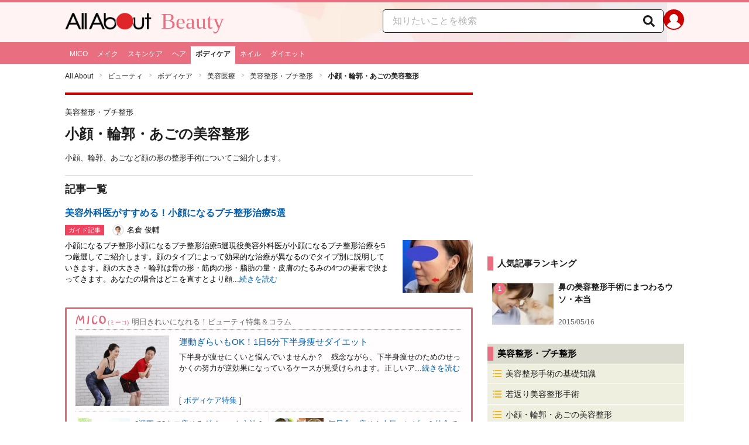

--- FILE ---
content_type: text/html; charset=utf-8
request_url: https://allabout.co.jp/gm/gl/28919/
body_size: 17697
content:
<!DOCTYPE html><html lang="ja"><head><meta charSet="utf-8" data-next-head=""/><meta name="viewport" content="width=1100" data-next-head=""/><meta name="keywords" content="小顔,整形,プチ整形,輪郭,あご,えら" data-next-head=""/><meta name="description" content="小顔、輪郭、あごなど顔の形の整形手術についてご紹介します。" data-next-head=""/><title data-next-head="">小顔・輪郭・あごの美容整形 [美容整形・プチ整形] All About</title><link rel="apple-touch-icon" href="//img.aacdn.jp/touch/aa/aa_home150_150.png" data-next-head=""/><meta property="fb:app_id" content="127779010635453" data-next-head=""/><meta property="fb:pages" content="146834615367396" data-next-head=""/><meta name="robots" content="noodp, index, follow" data-next-head=""/><link rel="canonical" href="https://allabout.co.jp/gm/gl/28919/" data-next-head=""/><script type="text/javascript" data-next-head="">
              aa = {};
              aa.v = {};
              aa.v.ch_eng = 'ch_bodycare';
              aa.v.ch_jp = 'ボディケア';
              aa.v.gs_id = '3404';
              aa.v.gs_jp = '美容整形・プチ整形';
              aa.v.ryoiki_eng = 'r_beauty';
              aa.v.ryoiki_jp = 'ビューティ';
              aa.v.list_id = '28919';
              aa.v.list_type = '1';
            </script><script type="text/javascript" data-next-head="">
              aa.v.device='pc';
              aa.v.adult_flg = '0';
              aa.v.page_category = 'guidesite';
              aa.v.page_type = 'list';
              aa.v.page_title = '小顔・輪郭・あごの美容整形';
              aa.v.service = 'allabout';
            </script><script id="gtm" data-nscript="beforeInteractive">
            window.dataLayer = window.dataLayer || [];
            window.dataLayer.push({ isRearchi: "true" });
            (function(w,d,s,l,i){w[l]=w[l]||[];w[l].push({'gtm.start':
            new Date().getTime(),event:'gtm.js'});var f=d.getElementsByTagName(s)[0],
            j=d.createElement(s),dl=l!='dataLayer'?'&l='+l:'';j.async=true;j.src=
            'https://www.googletagmanager.com/gtm.js?id='+i+dl;f.parentNode.insertBefore(j,f);
            })(window,document,'script','dataLayer','GTM-87VH');
          </script><noscript data-n-css=""></noscript><script defer="" noModule="" src="/_next/static/chunks/polyfills-42372ed130431b0a.js"></script><script src="/_next/static/chunks/webpack-18f05741a3d519cc.js" defer=""></script><script src="/_next/static/chunks/framework-8b0b0e08fcd3360d.js" defer=""></script><script src="/_next/static/chunks/main-ca3824d559d86b17.js" defer=""></script><script src="/_next/static/chunks/pages/_app-e05f867421b85eff.js" defer=""></script><script src="/_next/static/chunks/454e6ae6-cf266b9b861d28ec.js" defer=""></script><script src="/_next/static/chunks/0465ed09-f57fb4220e06eb77.js" defer=""></script><script src="/_next/static/chunks/b28a8588-92427bce0fbc5c48.js" defer=""></script><script src="/_next/static/chunks/a1488f65-e5254862fb055c34.js" defer=""></script><script src="/_next/static/chunks/10a22817-c1ee5f341dea983d.js" defer=""></script><script src="/_next/static/chunks/489b9f9a-6bd6f27897a65abd.js" defer=""></script><script src="/_next/static/chunks/2730-82337e8a1bd183de.js" defer=""></script><script src="/_next/static/chunks/5278-d2b0d11e9809cae1.js" defer=""></script><script src="/_next/static/chunks/1886-b8f4549143be163a.js" defer=""></script><script src="/_next/static/chunks/3366-cfd2262517269b6a.js" defer=""></script><script src="/_next/static/chunks/800-a872f7af112c3f71.js" defer=""></script><script src="/_next/static/chunks/292-85263569e9c9644c.js" defer=""></script><script src="/_next/static/chunks/7202-7409c0b4d4fd2f6b.js" defer=""></script><script src="/_next/static/chunks/4932-afbd97fb095a73cf.js" defer=""></script><script src="/_next/static/chunks/9815-81da0a243e353587.js" defer=""></script><script src="/_next/static/chunks/7889-ee24d07e3796a3bc.js" defer=""></script><script src="/_next/static/chunks/1660-d24982bbebe7bb36.js" defer=""></script><script src="/_next/static/chunks/1089-568f9398d4f1dabe.js" defer=""></script><script src="/_next/static/chunks/pages/gm/gl/%5Bid%5D-94b468ef72445a63.js" defer=""></script><script src="/_next/static/3K6Y65Yr5XLSL7nYyxB8M/_buildManifest.js" defer=""></script><script src="/_next/static/3K6Y65Yr5XLSL7nYyxB8M/_ssgManifest.js" defer=""></script>
                              <script>!function(e){var n="https://s.go-mpulse.net/boomerang/";if("False"=="True")e.BOOMR_config=e.BOOMR_config||{},e.BOOMR_config.PageParams=e.BOOMR_config.PageParams||{},e.BOOMR_config.PageParams.pci=!0,n="https://s2.go-mpulse.net/boomerang/";if(window.BOOMR_API_key="KLLCJ-3YXQ7-D8NBF-R2BAU-XP2MB",function(){function e(){if(!o){var e=document.createElement("script");e.id="boomr-scr-as",e.src=window.BOOMR.url,e.async=!0,i.parentNode.appendChild(e),o=!0}}function t(e){o=!0;var n,t,a,r,d=document,O=window;if(window.BOOMR.snippetMethod=e?"if":"i",t=function(e,n){var t=d.createElement("script");t.id=n||"boomr-if-as",t.src=window.BOOMR.url,BOOMR_lstart=(new Date).getTime(),e=e||d.body,e.appendChild(t)},!window.addEventListener&&window.attachEvent&&navigator.userAgent.match(/MSIE [67]\./))return window.BOOMR.snippetMethod="s",void t(i.parentNode,"boomr-async");a=document.createElement("IFRAME"),a.src="about:blank",a.title="",a.role="presentation",a.loading="eager",r=(a.frameElement||a).style,r.width=0,r.height=0,r.border=0,r.display="none",i.parentNode.appendChild(a);try{O=a.contentWindow,d=O.document.open()}catch(_){n=document.domain,a.src="javascript:var d=document.open();d.domain='"+n+"';void(0);",O=a.contentWindow,d=O.document.open()}if(n)d._boomrl=function(){this.domain=n,t()},d.write("<bo"+"dy onload='document._boomrl();'>");else if(O._boomrl=function(){t()},O.addEventListener)O.addEventListener("load",O._boomrl,!1);else if(O.attachEvent)O.attachEvent("onload",O._boomrl);d.close()}function a(e){window.BOOMR_onload=e&&e.timeStamp||(new Date).getTime()}if(!window.BOOMR||!window.BOOMR.version&&!window.BOOMR.snippetExecuted){window.BOOMR=window.BOOMR||{},window.BOOMR.snippetStart=(new Date).getTime(),window.BOOMR.snippetExecuted=!0,window.BOOMR.snippetVersion=12,window.BOOMR.url=n+"KLLCJ-3YXQ7-D8NBF-R2BAU-XP2MB";var i=document.currentScript||document.getElementsByTagName("script")[0],o=!1,r=document.createElement("link");if(r.relList&&"function"==typeof r.relList.supports&&r.relList.supports("preload")&&"as"in r)window.BOOMR.snippetMethod="p",r.href=window.BOOMR.url,r.rel="preload",r.as="script",r.addEventListener("load",e),r.addEventListener("error",function(){t(!0)}),setTimeout(function(){if(!o)t(!0)},3e3),BOOMR_lstart=(new Date).getTime(),i.parentNode.appendChild(r);else t(!1);if(window.addEventListener)window.addEventListener("load",a,!1);else if(window.attachEvent)window.attachEvent("onload",a)}}(),"".length>0)if(e&&"performance"in e&&e.performance&&"function"==typeof e.performance.setResourceTimingBufferSize)e.performance.setResourceTimingBufferSize();!function(){if(BOOMR=e.BOOMR||{},BOOMR.plugins=BOOMR.plugins||{},!BOOMR.plugins.AK){var n=""=="true"?1:0,t="",a="bu5eokqcc2qry2lpsdfa-f-3eafc1ea9-clientnsv4-s.akamaihd.net",i="false"=="true"?2:1,o={"ak.v":"39","ak.cp":"914209","ak.ai":parseInt("585512",10),"ak.ol":"0","ak.cr":8,"ak.ipv":4,"ak.proto":"h2","ak.rid":"1783cf06","ak.r":51208,"ak.a2":n,"ak.m":"b","ak.n":"essl","ak.bpcip":"13.58.71.0","ak.cport":57190,"ak.gh":"23.209.83.14","ak.quicv":"","ak.tlsv":"tls1.3","ak.0rtt":"","ak.0rtt.ed":"","ak.csrc":"-","ak.acc":"","ak.t":"1768919242","ak.ak":"hOBiQwZUYzCg5VSAfCLimQ==fBZisEYP3OKln2N4UPdmXVp46WSN1XMNTOTTwzbW7Gw9eJqJP9VZeh+o4E/Q6erxJ5/0DcrIn/gj+LXIkLvSKtN159CCGmRP0/3ehn0T0/a1F5ZCnxk09bbMZyUgky0YdtJg1cOXII6VGfLoCXCIIIsOArHNDyPHzlOzd4XtP9Gsu47szUiZLd9n8mzkVTQnpjkxI2K3cDxmgLv5w0/[base64]","ak.pv":"87","ak.dpoabenc":"","ak.tf":i};if(""!==t)o["ak.ruds"]=t;var r={i:!1,av:function(n){var t="http.initiator";if(n&&(!n[t]||"spa_hard"===n[t]))o["ak.feo"]=void 0!==e.aFeoApplied?1:0,BOOMR.addVar(o)},rv:function(){var e=["ak.bpcip","ak.cport","ak.cr","ak.csrc","ak.gh","ak.ipv","ak.m","ak.n","ak.ol","ak.proto","ak.quicv","ak.tlsv","ak.0rtt","ak.0rtt.ed","ak.r","ak.acc","ak.t","ak.tf"];BOOMR.removeVar(e)}};BOOMR.plugins.AK={akVars:o,akDNSPreFetchDomain:a,init:function(){if(!r.i){var e=BOOMR.subscribe;e("before_beacon",r.av,null,null),e("onbeacon",r.rv,null,null),r.i=!0}return this},is_complete:function(){return!0}}}}()}(window);</script></head><body><noscript><iframe title="gtm" src="https://www.googletagmanager.com/ns.html?id=GTM-87VH" height="0" width="0" style="display:none;visibility:hidden"></iframe></noscript><div id="__next"><style data-emotion="css-global sbijfl">*,::before,::after{box-sizing:border-box;border-style:solid;border-width:0;}html{line-height:1.15;-webkit-text-size-adjust:100%;}body{margin:0;font-family:"メイリオ",Meiryo,YuGothic,"游ゴシック","Hiragino Kaku Gothic Pro",Osaka,"ＭＳ Ｐゴシック","MS PGothic",sans-serif;}main{display:block;}p,table,blockquote,address,pre,iframe,form,figure,dl{margin:0;}h1,h2,h3,h4,h5,h6{font-size:inherit;font-weight:inherit;margin:0;}ul,ol{margin:0;padding:0;list-style:none;}dt{font-weight:bold;}dd{margin-left:0;}hr{box-sizing:content-box;height:0;overflow:visible;border-top-width:1px;margin:0;clear:both;color:inherit;}pre{font-family:monospace,monospace;font-size:inherit;}address{font-style:inherit;}a{background-color:transparent;-webkit-text-decoration:none;text-decoration:none;color:inherit;}abbr[title]{-webkit-text-decoration:underline dotted;text-decoration:underline dotted;}b,strong{font-weight:bolder;}code,kbd,samp{font-family:monospace,monospace;font-size:inherit;}small{font-size:80%;}sub,sup{font-size:75%;line-height:0;position:relative;vertical-align:baseline;}sub{bottom:-0.25em;}sup{top:-0.5em;}svg,img,embed,object,iframe{vertical-align:bottom;}button,input,optgroup,select,textarea{-webkit-appearance:none;-webkit-appearance:none;-moz-appearance:none;-ms-appearance:none;appearance:none;vertical-align:middle;color:inherit;font:inherit;background:transparent;padding:0;margin:0;border-radius:0;text-align:inherit;text-transform:inherit;}[type="checkbox"]{-webkit-appearance:checkbox;-webkit-appearance:checkbox;-moz-appearance:checkbox;-ms-appearance:checkbox;appearance:checkbox;}[type="radio"]{-webkit-appearance:radio;-webkit-appearance:radio;-moz-appearance:radio;-ms-appearance:radio;appearance:radio;}button,[type="button"],[type="reset"],[type="submit"]{cursor:pointer;}button:disabled,[type="button"]:disabled,[type="reset"]:disabled,[type="submit"]:disabled{cursor:default;}:-moz-focusring{outline:auto;}select:disabled{opacity:inherit;}option{padding:0;}fieldset{margin:0;padding:0;min-width:0;}legend{padding:0;}progress{vertical-align:baseline;}textarea{overflow:auto;}[type="number"]::-webkit-inner-spin-button,[type="number"]::-webkit-outer-spin-button{height:auto;}[type="search"]{outline-offset:-2px;}[type="search"]::-webkit-search-decoration{-webkit-appearance:none;}::-webkit-file-upload-button{-webkit-appearance:button;font:inherit;}label[for]{cursor:pointer;}details{display:block;}summary{display:-webkit-box;display:-webkit-list-item;display:-ms-list-itembox;display:list-item;}[contenteditable]:focus{outline:auto;}table{border-color:inherit;border-collapse:collapse;}caption{text-align:left;}td,th{vertical-align:top;padding:0;}th{text-align:left;font-weight:bold;}html{font-size:16px;}body{font-family:"メイリオ",Meiryo,YuGothic,"游ゴシック","Hiragino Kaku Gothic Pro",Osaka,"ＭＳ Ｐゴシック","MS PGothic",sans-serif;line-height:1.5;background:#fff;color:#1e1e1e;word-wrap:break-word;min-width:1058px;}a{color:#005ead;-webkit-text-decoration:none;text-decoration:none;}a:hover{-webkit-text-decoration:underline;text-decoration:underline;}img{max-width:100%;vertical-align:bottom;-ms-interpolation-mode:bicubic;}a:hover img.trans,a.trans:hover{cursor:pointer;opacity:0.7;-webkit-filter:alpha(opacity=70);filter:alpha(opacity=70);}</style><style data-emotion="css u50aa3">.css-u50aa3{min-width:1058px;}</style><div class="css-u50aa3"><style data-emotion="css pm5rgl">.css-pm5rgl{border-top:4px solid #e96e80;background:#fff3f3 url(https://img.aacdn.jp/allabout/rt/r_beauty/hd-inner-bg.png) center top no-repeat;}</style><header role="banner" data-tracking-zone="modules-common-header" class="css-pm5rgl"><style data-emotion="css 1lz4wh1">.css-1lz4wh1{display:-webkit-box;display:-webkit-flex;display:-ms-flexbox;display:flex;-webkit-box-pack:justify;-webkit-justify-content:space-between;justify-content:space-between;padding:12px 0;width:1058px;margin:0 auto;}</style><div class="css-1lz4wh1"><style data-emotion="css bdl97">.css-bdl97{padding-top:6px;display:-webkit-box;display:-webkit-flex;display:-ms-flexbox;display:flex;}</style><div data-tracking-zone="modules-common-header-parts-logo" class="css-bdl97"><a aria-label="All About オールアバウト" href="/"><style data-emotion="css 3qtz1w">.css-3qtz1w{max-width:100%;vertical-align:bottom;}</style><div class="css-3qtz1w"><img alt="All About オールアバウト" loading="lazy" width="148" height="29" decoding="async" data-nimg="1" style="color:transparent" src="https://img.aacdn.jp/allabout/common/aa-logo.png"/></div></a><style data-emotion="css 1aflo47">.css-1aflo47{display:-webkit-box;display:-webkit-flex;display:-ms-flexbox;display:flex;-webkit-align-items:center;-webkit-box-align:center;-ms-flex-align:center;align-items:center;margin-left:16px;line-height:1;position:relative;top:-5px;font-family:Georgia,"Times New Roman",serif;font-size:38px;font-weight:normal;color:#e96e80;}.css-1aflo47:hover{-webkit-text-decoration:none;text-decoration:none;}</style><a class="css-1aflo47" href="/r_beauty/">Beauty</a></div><style data-emotion="css kl5uk3">.css-kl5uk3{display:-webkit-box;display:-webkit-flex;display:-ms-flexbox;display:flex;gap:20px;}</style><div class="css-kl5uk3"><div data-tracking-zone="parts-common-searchForm" class="css-kl5uk3"><style data-emotion="css 79elbk">.css-79elbk{position:relative;}</style><form class="css-79elbk"><style data-emotion="css edtxkx">.css-edtxkx{display:block;border-radius:5px;box-sizing:border-box;border:1px solid #1e1e1e;width:480px;height:40px;padding:0 50px 0 16px;line-height:40px;background:#fff;}.css-edtxkx::-webkit-input-placeholder{color:#b4b4b4;}.css-edtxkx::-moz-placeholder{color:#b4b4b4;}.css-edtxkx:-ms-input-placeholder{color:#b4b4b4;}.css-edtxkx::placeholder{color:#b4b4b4;}</style><input type="text" placeholder="知りたいことを検索" class="css-edtxkx" value=""/><style data-emotion="css 1oo56x6">.css-1oo56x6{display:block;position:absolute;top:0;right:15px;width:20px;height:40px;font-size:20px;line-height:20px;}.css-1oo56x6:hover{opacity:0.8;}</style><button aria-label="知りたいことを検索" type="submit" class="css-1oo56x6"><svg stroke="currentColor" fill="currentColor" stroke-width="0" viewBox="0 0 512 512" height="1em" width="1em" xmlns="http://www.w3.org/2000/svg"><path d="M505 442.7L405.3 343c-4.5-4.5-10.6-7-17-7H372c27.6-35.3 44-79.7 44-128C416 93.1 322.9 0 208 0S0 93.1 0 208s93.1 208 208 208c48.3 0 92.7-16.4 128-44v16.3c0 6.4 2.5 12.5 7 17l99.7 99.7c9.4 9.4 24.6 9.4 33.9 0l28.3-28.3c9.4-9.4 9.4-24.6.1-34zM208 336c-70.7 0-128-57.2-128-128 0-70.7 57.2-128 128-128 70.7 0 128 57.2 128 128 0 70.7-57.2 128-128 128z"></path></svg></button></form></div><a href="https://allabout.co.jp/membership/login?utm_source=allabout&amp;utm_medium=referral&amp;utm_campaign=id_login" aria-label="All About ID" data-tracking-zone="parts-common-userIcon"><style data-emotion="css 8zt265">.css-8zt265{display:inline-block;border-radius:50%;width:35px;height:35px;background:#cc0000;background-image:url(https://img.aacdn.jp/allabout/common/user_icon.svg);background-repeat:no-repeat;position:relative;-webkit-background-position:left 3px bottom -8px;background-position:left 3px bottom -8px;-webkit-background-size:25px auto;background-size:25px auto;border:#cc0000 solid 2px;box-sizing:border-box;}</style><span class="css-8zt265"></span></a></div></div></header><style data-emotion="css ze49in">.css-ze49in{background:#e96e80;}</style><nav role="navigation" data-tracking-zone="modules-common-navigation-channel" class="css-ze49in"><style data-emotion="css yqa7mu">.css-yqa7mu{width:1058px;display:-webkit-box;display:-webkit-flex;display:-ms-flexbox;display:flex;-webkit-box-flex-wrap:wrap;-webkit-flex-wrap:wrap;-ms-flex-wrap:wrap;flex-wrap:wrap;padding-top:7px;margin:0 auto;letter-spacing:-0.4em;}</style><ul class="css-yqa7mu"><style data-emotion="css 5fz372">.css-5fz372{letter-spacing:normal;vertical-align:top;}</style><li class="css-5fz372"><style data-emotion="css 14td9p7">.css-14td9p7{display:block;white-space:nowrap;line-height:1;font-size:12px;height:30px;padding:7px 8px 0;color:#fff;}.css-14td9p7:hover{cursor:pointer;-webkit-text-decoration:none;text-decoration:none;font-weight:bold;color:#1e1e1e;background:#fff;}</style><a class="css-14td9p7" href="/ch_mico/">MICO</a></li><li class="css-5fz372"><a class="css-14td9p7" href="/ch_makeup/">メイク</a></li><li class="css-5fz372"><a class="css-14td9p7" href="/ch_skincare/">スキンケア</a></li><li class="css-5fz372"><a class="css-14td9p7" href="/ch_hair/">ヘア</a></li><li class="css-5fz372"><style data-emotion="css zxesj6">.css-zxesj6{display:block;white-space:nowrap;line-height:1;font-size:12px;height:30px;padding:7px 8px 0;font-weight:bold;color:#1e1e1e;background:#fff;}.css-zxesj6:hover{cursor:pointer;-webkit-text-decoration:none;text-decoration:none;}</style><a class="css-zxesj6" href="/ch_bodycare/">ボディケア</a></li><li class="css-5fz372"><a class="css-14td9p7" href="/ch_nail/">ネイル</a></li><li class="css-5fz372"><a class="css-14td9p7" href="/beautydiet/">ダイエット</a></li></ul></nav><style data-emotion="css u70vtz">.css-u70vtz{margin:0 auto;width:1058px;}</style><nav data-tracking-zone="parts-common-breadcrumbList" class="css-u70vtz"><style data-emotion="css 1b9xjm1">.css-1b9xjm1{font-size:12px;margin-bottom:12px;padding-top:12px;}</style><ol class="css-1b9xjm1"><style data-emotion="css 1wa08kx">.css-1wa08kx{position:relative;display:inline-block;padding-right:17px;margin-right:8px;}.css-1wa08kx:after{position:absolute;display:inline-block;content:">";color:#999;top:-1px;right:0;-webkit-transform:scaleX(0.6);-moz-transform:scaleX(0.6);-ms-transform:scaleX(0.6);transform:scaleX(0.6);}.css-1wa08kx:last-child{font-weight:bold;padding-right:0px;margin-right:0px;}.css-1wa08kx:last-child:after{content:"";}</style><li class="css-1wa08kx"><style data-emotion="css 179v843">.css-179v843{color:#1e1e1e;}</style><a class="css-179v843" href="/">All About</a></li><li class="css-1wa08kx"><a class="css-179v843" href="/r_beauty/">ビューティ</a></li><li class="css-1wa08kx"><a class="css-179v843" href="/ch_bodycare/">ボディケア</a></li><li class="css-1wa08kx"><a class="css-179v843" href="/gm/gt/1779/">美容医療</a></li><li class="css-1wa08kx"><a class="css-179v843" href="/gm/gt/3404/">美容整形・プチ整形</a></li><li class="css-1wa08kx">小顔・輪郭・あごの美容整形</li></ol></nav><style data-emotion="css 31h5fp">.css-31h5fp{width:1058px;display:-webkit-box;display:-webkit-flex;display:-ms-flexbox;display:flex;padding-top:7px;padding-bottom:12px;margin:0 auto;-webkit-box-pack:justify;-webkit-justify-content:space-between;justify-content:space-between;}</style><div class="css-31h5fp"><style data-emotion="css ko6ha3">.css-ko6ha3{width:697px;}</style><main class="css-ko6ha3"><style data-emotion="css nzfbnz">.css-nzfbnz{border-top:4px solid #cc0000;}</style><div class="css-nzfbnz"><style data-emotion="css scavcu">.css-scavcu{margin:10px 0 20px;}</style><div class="css-scavcu"><style data-emotion="css sq4ju6">.css-sq4ju6{padding:10px 0;}</style><div class="css-sq4ju6"><style data-emotion="css 128nlh6">.css-128nlh6{font-size:13px;}</style><p data-tracking-zone="parts-common-contentsSubTitle" class="css-128nlh6">美容整形・プチ整形</p></div><style data-emotion="css 1ytrtng">.css-1ytrtng{font-size:24px;font-weight:bold;}</style><h1 data-tracking-zone="parts-common-contentsTitle" class="css-1ytrtng">小顔・輪郭・あごの美容整形</h1><style data-emotion="css 1vdq46e">.css-1vdq46e{margin-top:13px;}</style><div class="css-1vdq46e"><p data-tracking-zone="modules-guidesite-contentsTitleLead-contentList" class="css-128nlh6">小顔、輪郭、あごなど顔の形の整形手術についてご紹介します。</p></div></div><style data-emotion="css 1a7287">.css-1a7287{border-top:1px solid #dbdbcf;margin-bottom:20px;}</style><section data-tracking-zone="modules-guidesite-mainContents-guideContentList" class="css-1a7287"><style data-emotion="css 14gai7x">.css-14gai7x{margin-bottom:5px;padding:10px 0;}</style><div class="css-14gai7x"><style data-emotion="css 1hmppls">.css-1hmppls{font-size:18px;font-weight:bold;}</style><h2 class="css-1hmppls">記事一覧</h2></div><ul><style data-emotion="css d2znx6">.css-d2znx6{margin-bottom:25px;}</style><li data-tracking-zone="modules-guidesite-mainContents-guideContentList-parts-listItemOfContent" class="css-d2znx6"><style data-emotion="css igogqy">.css-igogqy{text-align:left;display:block;}.css-igogqy:hover{opacity:0.7;-webkit-text-decoration:none;text-decoration:none;}.css-igogqy:hover .title,.css-igogqy:hover .readMore{-webkit-text-decoration:underline;text-decoration:underline;}</style><a class="css-igogqy" href="/gm/gc/439682/"><style data-emotion="css f2wuu9">.css-f2wuu9{display:grid;grid-template-columns:1fr 160px;margin-bottom:5px;font-weight:bold;}</style><div class="css-f2wuu9"><style data-emotion="css in3yi3">.css-in3yi3{font-weight:bold;}</style><p class="title css-in3yi3" data-tracking-zone="parts-common-listItemTitle">美容外科医がすすめる！小顔になるプチ整形治療5選</p></div><style data-emotion="css rqrb7m">.css-rqrb7m{-webkit-align-items:center;-webkit-box-align:center;-ms-flex-align:center;align-items:center;display:-webkit-box;display:-webkit-flex;display:-ms-flexbox;display:flex;margin:3px 0 5px;}</style><div class="css-rqrb7m"><style data-emotion="css znkeyg">.css-znkeyg{display:inline-block;height:18px;font-size:11px;color:white;padding:1px 6px;background-color:#ee4460;}</style><div data-tracking-zone="parts-common-contentLabel" class="css-znkeyg">ガイド記事</div><style data-emotion="css 1qhmto6">.css-1qhmto6{margin-left:12px;}</style><div class="css-1qhmto6"><span data-tracking-zone="modules-guidesite-mainContents-guideContentList-parts-listItemGuide"><style data-emotion="css 1rej7vx">.css-1rej7vx{border:2px solid #e8e8e8;border-radius:50%;margin:2px;}</style><img alt="名倉 俊輔" loading="lazy" width="20" height="20" decoding="async" data-nimg="1" class="css-1rej7vx" style="color:transparent" src="https://imgcp.aacdn.jp/img-a/30/30/img-org/201107/all/guide/1527/guide-1527-30-30.gif"/><style data-emotion="css r0ocub">.css-r0ocub{color:black;font-size:13px;padding-left:3px;vertical-align:1px;}</style><span class="css-r0ocub">名倉 俊輔</span></span></div></div><style data-emotion="css lg4hzr">.css-lg4hzr{display:grid;grid-template-columns:1fr 120px;}</style><div class="css-lg4hzr"><style data-emotion="css 8h56gk">.css-8h56gk{color:black;font-size:13px;margin-right:20px;}</style><p class="css-8h56gk">小顔になるプチ整形小顔になるプチ整形治療5選現役美容外科医が小顔になるプチ整形治療を5つ厳選してご紹介します。顔のタイプによって効果的な治療が異なるのでタイプ別に説明していきます。顔の大きさ・輪郭は骨の形・筋肉の形・脂肪の量・皮膚のたるみの4つの要素で決まってきます。あなたの場合はどこを直すとより顔...<style data-emotion="css 1ezx8v">.css-1ezx8v{font-size:13px;color:#005ead;}</style><span class="readMore css-1ezx8v">続きを読む</span></p><img alt="美容外科医がすすめる！小顔になるプチ整形治療5選" loading="lazy" width="120" height="90" decoding="async" data-nimg="1" style="color:transparent" src="https://imgcp.aacdn.jp/img-a/120/auto/aa/gm/article/4/3/9/6/8/2/topimg.jpg"/></div></a></li></ul></section></div><style data-emotion="css 174iyyy">.css-174iyyy{border:3px solid #dc6b7c;border-radius:2px;padding:10px 15px;background:#fffdfd;margin-bottom:20px;}</style><section data-tracking-zone="modules-common-micoColumnLead" class="css-174iyyy"><style data-emotion="css ef8279">.css-ef8279{display:-webkit-box;display:-webkit-flex;display:-ms-flexbox;display:flex;-webkit-align-items:baseline;-webkit-box-align:baseline;-ms-flex-align:baseline;align-items:baseline;border-bottom:1px dotted #dc6b7c;padding-bottom:3px;font-size:13px;color:#666;}</style><h2 data-tracking-zone="modules-common-micoColumnLead-parts-heading" class="css-ef8279"><style data-emotion="css wnmvj2">.css-wnmvj2{width:52px;height:16px;background:url(https://img.aacdn.jp/allabout/rt/r_beauty/beauty-sprite.png) no-repeat;-webkit-background-position:0 -90px;background-position:0 -90px;}</style><span class="css-wnmvj2"></span><style data-emotion="css q6q9s">.css-q6q9s{margin:3px 5px 0 3px;margin-right:5px;font-size:10px;color:#dc6b7c;}</style><span class="css-q6q9s">(ミーコ)</span><span>明日きれいになれる！ビューティ特集＆コラム</span></h2><ul><style data-emotion="css 144zzjh">.css-144zzjh{position:relative;border-bottom:1px dotted #dc6b7c;padding:10px 0;}</style><li data-tracking-zone="modules-common-micoColumnLead-parts-closeUpItem" class="css-144zzjh"><style data-emotion="css 1ksaldy">.css-1ksaldy{display:-webkit-box;display:-webkit-flex;display:-ms-flexbox;display:flex;-webkit-text-decoration:none;text-decoration:none;color:#1e1e1e;}.css-1ksaldy:after{content:"";display:block;clear:both;}.css-1ksaldy:hover{opacity:0.7;-webkit-text-decoration:none;text-decoration:none;}.css-1ksaldy:hover .blue-link{-webkit-text-decoration:underline!important;text-decoration:underline!important;}</style><a class="css-1ksaldy" href="/gm/gc/475916/"><style data-emotion="css hae9g2">.css-hae9g2{margin-right:2.5%;}</style><img alt="" loading="lazy" width="160" height="120" decoding="async" data-nimg="1" class="css-hae9g2" style="color:transparent" src="https://imgcp.aacdn.jp/img-a/auto/auto/aa/gm/article/4/7/5/9/1/6/1532346350/topimg_middle.jpeg"/><div><style data-emotion="css 5lpr5j">.css-5lpr5j{margin-bottom:5px;color:#005ead!important;font-size:15px;}</style><p class="blue-link css-5lpr5j">運動ぎらいもOK！1日5分下半身痩せダイエット</p><p class="css-128nlh6">下半身が痩せにくいと悩んでいませんか？　残念ながら、下半身痩せのためのせっかくの努力が逆効果になっているケースが見受けられます。正しいア...<style data-emotion="css 1p7igsr">.css-1p7igsr{color:#005ead!important;}</style><span class="blue-link css-1p7igsr">続きを読む</span></p></div></a><style data-emotion="css pe7usf">.css-pe7usf{position:absolute;bottom:10px;left:177px;font-size:13px;}</style><p class="css-pe7usf">[ <a href="/gm/gt/3409/">ボディケア特集</a> ]</p></li><style data-emotion="css 1g8vqgw">.css-1g8vqgw{position:relative;display:inline-block;box-sizing:border-box;border-bottom:1px dotted #f3d8cf;width:50%;padding:10px 5px;border-right:1px dotted #f3d8cf;}</style><li data-tracking-zone="modules-common-micoColumnLead-parts-item" class="css-1g8vqgw"><style data-emotion="css v87tuw">.css-v87tuw{display:-webkit-box;display:-webkit-flex;display:-ms-flexbox;display:flex;color:#1e1e1e;}.css-v87tuw:after{content:"";display:block;clear:both;}.css-v87tuw:hover{opacity:0.7;}</style><a class="css-v87tuw" href="/gm/gc/443453/"><img alt="" loading="lazy" width="88" height="66" decoding="async" data-nimg="1" class="css-hae9g2" style="color:transparent" src="https://imgcp.aacdn.jp/img-a/auto/auto/aa/gm/article/4/4/3/4/5/3/topimg.jpg"/><div><style data-emotion="css rp73ar">.css-rp73ar{margin-bottom:5px;color:#005ead!important;font-size:13px;}</style><p class="css-rp73ar">2週間で3キロ痩せるダイエット方法＆集中プラン</p></div></a><style data-emotion="css 1dlekwz">.css-1dlekwz{position:absolute;bottom:10px;left:100px;font-size:13px;}</style><p class="css-1dlekwz">[ <a href="/gm/gt/3409/">ボディケア特集</a> ]</p></li><style data-emotion="css gacfvn">.css-gacfvn{position:relative;display:inline-block;box-sizing:border-box;border-bottom:1px dotted #f3d8cf;width:50%;padding:10px 5px;}</style><li data-tracking-zone="modules-common-micoColumnLead-parts-item" class="css-gacfvn"><a class="css-v87tuw" href="/gm/gc/473979/"><img alt="" loading="lazy" width="88" height="66" decoding="async" data-nimg="1" class="css-hae9g2" style="color:transparent" src="https://imgcp.aacdn.jp/img-a/auto/auto/aa/gm/article/4/7/3/9/7/9/201803191934/topimg.jpg"/><div><p class="css-rp73ar">毎日食べ痩せ！人気コンビニ＆外食で簡単ダイエット</p></div></a><p class="css-1dlekwz">[ <a href="/gm/gt/3409/">ボディケア特集</a> ]</p></li><li data-tracking-zone="modules-common-micoColumnLead-parts-item" class="css-1g8vqgw"><a class="css-v87tuw" href="/gm/gc/462523/"><img alt="" loading="lazy" width="88" height="66" decoding="async" data-nimg="1" class="css-hae9g2" style="color:transparent" src="https://imgcp.aacdn.jp/img-a/auto/auto/aa/gm/article/4/6/2/5/2/3/1737607024/topimg.jpeg"/><div><p class="css-rp73ar">花粉症で鼻をかみすぎた時のメイク直しはどうする？</p></div></a><p class="css-1dlekwz">[ <a href="/gm/gt/3420/">山本浩未のきれいのソース</a> ]</p></li><li data-tracking-zone="modules-common-micoColumnLead-parts-item" class="css-gacfvn"><a class="css-v87tuw" href="/gm/gc/394887/"><img alt="" loading="lazy" width="88" height="66" decoding="async" data-nimg="1" class="css-hae9g2" style="color:transparent" src="https://imgcp.aacdn.jp/img-a/auto/auto/aa/gm/article/3/9/4/8/8/7/1695264502/topimg.jpeg"/><div><p class="css-rp73ar">日焼け後は、適切なケアで美白を取り戻す！ピーリングなどはNG!?</p></div></a><p class="css-1dlekwz">[ <a href="/gm/gt/3422/">ビューティティップス</a> ]</p></li></ul></section></main><style data-emotion="css fsi5rt">.css-fsi5rt{width:336px;display:-webkit-box;display:-webkit-flex;display:-ms-flexbox;display:flex;}</style><div class="css-fsi5rt"><style data-emotion="css a9o0zt">.css-a9o0zt{width:100%;position:static;bottom:none;-webkit-align-self:flex-start;-ms-flex-item-align:flex-start;align-self:flex-start;}</style><div data-tracking-zone="modules-common-sideBar" class="css-a9o0zt"><aside><style data-emotion="css 1xn3edc">.css-1xn3edc{margin-bottom:30px;}</style><div class="css-1xn3edc"><style data-emotion="css 1siruem">.css-1siruem{min-height:250px;text-align:center;}.css-1siruem iframe{max-width:100%;}</style><div id="sys-ac266" data-tracking-zone="parts-common-adFirstRectangle" class="css-1siruem"></div></div><style data-emotion="css 1en0t3h">.css-1en0t3h{margin:0 0 20px;}</style><div class="css-1en0t3h"><section data-tracking-zone="modules-common-dailyGuidesiteContentRankingWithThumbnail"><style data-emotion="css u5smcm">.css-u5smcm{padding:1px 3px 1px 7px;margin-bottom:10px;font-size:15px;font-weight:bold;border-left:10px solid #e96e80;}</style><h2 class="css-u5smcm">人気記事ランキング</h2><ul><li><style data-emotion="css hao28m">.css-hao28m{display:-webkit-box;display:-webkit-flex;display:-ms-flexbox;display:flex;padding:8px;}.css-hao28m:hover{-webkit-text-decoration:underline #000;text-decoration:underline #000;opacity:0.7;}</style><a class="css-hao28m" href="/gm/gc/453317/"><style data-emotion="css gmuwbf">.css-gmuwbf{display:-webkit-box;display:-webkit-flex;display:-ms-flexbox;display:flex;-webkit-align-items:center;-webkit-box-align:center;-ms-flex-align:center;align-items:center;-webkit-box-pack:center;-ms-flex-pack:center;-webkit-justify-content:center;justify-content:center;}</style><div class="css-gmuwbf"><style data-emotion="css lk4eog">.css-lk4eog{width:105px;height:79px;position:relative;}</style><div class="css-lk4eog"><style data-emotion="css 5b7qos">.css-5b7qos{z-index:1;position:absolute;top:3px;left:3px;border-radius:50%;width:20px;text-align:center;font-size:0.67rem;font-weight:bold;line-height:20px;color:#fff;background:#e96e80;}</style><div class="css-5b7qos">1</div><img alt="鼻の美容整形手術にまつわるウソ・本当" loading="lazy" width="105" height="79" decoding="async" data-nimg="1" style="color:transparent" src="https://imgcp.aacdn.jp/img-a/auto/auto/aa/gm/article/4/5/3/3/1/7/topimg.jpg"/></div></div><style data-emotion="css bozudn">.css-bozudn{padding-left:8px;display:-webkit-box;display:-webkit-flex;display:-ms-flexbox;display:flex;-webkit-box-flex-flow:column;-webkit-flex-flow:column;-ms-flex-flow:column;flex-flow:column;-webkit-box-pack:justify;-webkit-justify-content:space-between;justify-content:space-between;}</style><div class="css-bozudn"><style data-emotion="css lw73l5">.css-lw73l5{font-weight:bold;color:#1e1e1e;font-size:14px;}</style><div class="css-lw73l5">鼻の美容整形手術にまつわるウソ・本当</div><style data-emotion="css su8bty">.css-su8bty{color:#666;font-size:12px;margin-top:8px;}</style><div class="css-su8bty">2015/05/16</div></div></a></li></ul></section></div><div class="css-1en0t3h"><div data-tracking-zone="modules-guidesite-relatedContentLists-common"><style data-emotion="css dvtzho">.css-dvtzho{width:100%;border-bottom:#fff;padding:5px 0;background:#dbdbcf;}</style><div data-tracking-zone="parts-common-menuListTitle" class="css-dvtzho"><style data-emotion="css 1cdott4">.css-1cdott4{display:block;border-left:10px solid #e96e80;padding:1px 3px 1px 7px;font-size:15px;font-weight:bold;}</style><h2 class="css-1cdott4"><style data-emotion="css 7b7t20">.css-7b7t20{color:#000;}</style><a class="css-7b7t20" href="/gm/gt/3404/">美容整形・プチ整形</a></h2></div><style data-emotion="css uq0kct">.css-uq0kct{background:#efefe0;}</style><ul class="css-uq0kct"><style data-emotion="css hbsf3t">.css-hbsf3t{border-bottom:1px solid #fff;font-size:14px;line-height:1.3;}</style><li data-tracking-zone="parts-common-menuItem" class="css-hbsf3t"><style data-emotion="css 1d2bamt">.css-1d2bamt{display:block;height:auto;padding:8px 5px 8px 10px;color:#1e1e1e;background:#efefe0;}.css-1d2bamt:hover{-webkit-text-decoration:none;text-decoration:none;background:#fbfbec;}</style><a class="css-1d2bamt" href="/gm/gl/29111/"><style data-emotion="css l5hrks">.css-l5hrks{display:inline-block;width:14px;height:18px;margin-right:7px;vertical-align:top;word-spacing:normal;background:url(https://img.aacdn.jp/allabout/common/icon-sprite.png) no-repeat 0 0;-webkit-background-position:-219px -32px;background-position:-219px -32px;}</style><span class="css-l5hrks"></span><style data-emotion="css 5xbqgd">.css-5xbqgd{display:inline-block;width:290px;}</style><span class="css-5xbqgd">美容整形手術の基礎知識</span></a></li><li data-tracking-zone="parts-common-menuItem" class="css-hbsf3t"><a class="css-1d2bamt" href="/gm/gl/29070/"><span class="css-l5hrks"></span><span class="css-5xbqgd">若返り美容整形手術</span></a></li><li data-tracking-zone="parts-common-menuItem" class="css-hbsf3t"><a class="css-1d2bamt" href="/gm/gl/28919/"><span class="css-l5hrks"></span><span class="css-5xbqgd">小顔・輪郭・あごの美容整形</span></a></li><li data-tracking-zone="parts-common-menuItem" class="css-hbsf3t"><a class="css-1d2bamt" href="/gm/gl/29205/"><span class="css-l5hrks"></span><span class="css-5xbqgd">痩身・脂肪吸引美容整形</span></a></li></ul></div></div><div class="css-1en0t3h"><div data-tracking-zone="modules-guidesite-relatedGuidesites-common"><div data-tracking-zone="parts-common-menuListTitle" class="css-dvtzho"><h2 class="css-1cdott4"><span class="css-7b7t20">関連テーマ</span></h2></div><ul class="css-uq0kct"><li data-tracking-zone="parts-common-menuItem" class="css-hbsf3t"><a class="css-1d2bamt" href="/gm/gt/129/"><span class="css-l5hrks"></span><span class="css-5xbqgd">ボディケア</span></a></li><li data-tracking-zone="parts-common-menuItem" class="css-hbsf3t"><a class="css-1d2bamt" href="/gm/gt/2548/"><span class="css-l5hrks"></span><span class="css-5xbqgd">バストアップ・バストケア</span></a></li><li data-tracking-zone="parts-common-menuItem" class="css-hbsf3t"><a class="css-1d2bamt" href="/gm/gt/2549/"><span class="css-l5hrks"></span><span class="css-5xbqgd">ハンドケア</span></a></li><li data-tracking-zone="parts-common-menuItem" class="css-hbsf3t"><a class="css-1d2bamt" href="/gm/gt/2550/"><span class="css-l5hrks"></span><span class="css-5xbqgd">フットケア</span></a></li><li data-tracking-zone="parts-common-menuItem" class="css-hbsf3t"><a class="css-1d2bamt" href="/gm/gt/2551/"><span class="css-l5hrks"></span><span class="css-5xbqgd">脱毛・ムダ毛処理</span></a></li><li data-tracking-zone="parts-common-menuItem" class="css-hbsf3t"><a class="css-1d2bamt" href="/gm/gt/2552/"><span class="css-l5hrks"></span><span class="css-5xbqgd">体臭・脇汗ケア</span></a></li><li data-tracking-zone="parts-common-menuItem" class="css-hbsf3t"><a class="css-1d2bamt" href="/gm/gt/2308/"><span class="css-l5hrks"></span><span class="css-5xbqgd">歯のホワイト二ング・口臭対策</span></a></li><li data-tracking-zone="parts-common-menuItem" class="css-hbsf3t"><a class="css-1d2bamt" href="/gm/gt/2553/"><span class="css-l5hrks"></span><span class="css-5xbqgd">セルライト対策</span></a></li></ul><style data-emotion="css 2c0kgg">.css-2c0kgg{background-color:#efefe0;border-top:1px solid #fff;padding:5px;}</style><div class="css-2c0kgg"><style data-emotion="css 1qrzfco">.css-1qrzfco{color:#000;text-align:center;padding:8px 10px;font-weight:bold;font-size:15px;display:block;position:relative;}.css-1qrzfco:hover{background-color:#fbfbec;-webkit-text-decoration:none;text-decoration:none;}</style><a class="css-1qrzfco" href="/ch_bodycare/">他のテーマも見る<style data-emotion="css 1rn6q0q">.css-1rn6q0q{position:absolute;right:10px;top:12px;color:#e96e80;}</style><svg stroke="currentColor" fill="currentColor" stroke-width="0" viewBox="0 0 1024 1024" class="css-1rn6q0q" height="1em" width="1em" xmlns="http://www.w3.org/2000/svg"><path d="M765.7 486.8L314.9 134.7A7.97 7.97 0 0 0 302 141v77.3c0 4.9 2.3 9.6 6.1 12.6l360 281.1-360 281.1c-3.9 3-6.1 7.7-6.1 12.6V883c0 6.7 7.7 10.4 12.9 6.3l450.8-352.1a31.96 31.96 0 0 0 0-50.4z"></path></svg></a></div></div></div><div data-tracking-zone="modules-common-gsRotationFrame1"></div><style data-emotion="css 1amlqp">.css-1amlqp{margin-bottom:20px;font-size:13px;}</style><div data-tracking-zone="modules-common-gsFreeRightFrame1" class="css-1amlqp"></div></aside></div></div></div><style data-emotion="css tw7n3e">.css-tw7n3e{padding-top:22px;border-top:1px solid #dbdbcf;}</style><footer class="css-tw7n3e"><style data-emotion="css 87csbb">.css-87csbb{width:1058px;display:-webkit-box;display:-webkit-flex;display:-ms-flexbox;display:flex;-webkit-box-pack:center;-ms-flex-pack:center;-webkit-justify-content:center;justify-content:center;margin:0 auto;margin-bottom:12px;}</style><div data-tracking-zone="modules-common-allAboutMenu" class="css-87csbb"><style data-emotion="css i9gxme">.css-i9gxme{-webkit-box-flex:1;-webkit-flex-grow:1;-ms-flex-positive:1;flex-grow:1;}</style><div class="css-i9gxme"><style data-emotion="css tjbiid">.css-tjbiid{font-size:16px;font-weight:bold;margin:0 auto 20px;}</style><p class="css-tjbiid">カテゴリー一覧</p><ul data-tracking-zone="modules-common-allAboutMenu-parts-menu"><style data-emotion="css 1azd18u">.css-1azd18u{margin-bottom:10px;font-size:12px;}.css-1azd18u a:hover{-webkit-text-decoration:underline;text-decoration:underline;}</style><li class="css-1azd18u"><a href="/r_house/" class="css-179v843">住宅・不動産</a></li><li class="css-1azd18u"><a href="/r_finance/" class="css-179v843">マネー</a></li><li class="css-1azd18u"><a href="/r_health/" class="css-179v843">健康・医療</a></li><li class="css-1azd18u"><a href="/r_beauty/" class="css-179v843">ビューティ</a></li><li class="css-1azd18u"><a href="/r_itdigital/" class="css-179v843">デジタル</a></li><li class="css-1azd18u"><a href="/r_kurashi/" class="css-179v843">暮らし</a></li><li class="css-1azd18u"><a href="/r_relationship/" class="css-179v843">恋愛・結婚</a></li><li class="css-1azd18u"><a href="/r_business/" class="css-179v843">ビジネス・学習</a></li><li class="css-1azd18u"><a href="/r_mensstyle/" class="css-179v843">メンズスタイル</a></li><li class="css-1azd18u"><a href="/r_travel/" class="css-179v843">旅行</a></li><li class="css-1azd18u"><a href="/r_hobby/" class="css-179v843">趣味</a></li><li class="css-1azd18u"><a href="/fashion/" class="css-179v843">ファッション</a></li><li class="css-1azd18u"><a href="/r_gourmet/" class="css-179v843">グルメ</a></li><li class="css-1azd18u"><a href="/r_auto/" class="css-179v843">車・バイク</a></li></ul></div><div class="css-i9gxme"><p class="css-tjbiid">ガイド関連</p><ul data-tracking-zone="modules-common-allAboutMenu-parts-menu"><li class="css-1azd18u"><a href="https://allabout.co.jp/searchguide/" class="css-179v843">専門家サーチ（ガイドを探す）</a></li><li class="css-1azd18u"><a href="https://sec.allabout.co.jp/guideapply/" class="css-179v843">All Aboutガイド募集</a></li><li class="css-1azd18u"><a href="https://sites.google.com/group.allabout.co.jp/faq/guidemedia/pr/" class="css-179v843">ガイドへの仕事・取材依頼</a></li><li class="css-1azd18u"><a href="https://about.allabout.co.jp/koto/20190101" class="css-179v843">国民の決断</a></li></ul></div><div class="css-i9gxme"><p class="css-tjbiid">All Aboutサービス・メディア</p><ul data-tracking-zone="modules-common-allAboutMenu-parts-menu"><li class="css-1azd18u"><a href="https://news.allabout.co.jp/" target="_blank" class="css-179v843">All About ニュース</a></li><li class="css-1azd18u"><a href="https://bestone.allabout.co.jp/" target="_blank" class="css-179v843">Best One</a></li><li class="css-1azd18u"><a href="https://allabout-japan.com/en/" target="_blank" class="css-179v843">All About Japan</a></li></ul></div></div><style data-emotion="css lde4t1">.css-lde4t1{padding:30px 0 24px;background:#f9f9ed;text-align:center;width:1058 px;}</style><div data-tracking-zone="modules-common-officialSnsList" class="css-lde4t1"><style data-emotion="css qhp3qs">.css-qhp3qs{font-size:30px;}</style><div class="css-qhp3qs">All About公式SNS</div><div class="css-1amlqp">日々の生活や仕事を楽しむための情報を毎日お届けします。</div><style data-emotion="css 1kks7ke">.css-1kks7ke{display:-webkit-box;display:-webkit-flex;display:-ms-flexbox;display:flex;-webkit-box-pack:center;-ms-flex-pack:center;-webkit-justify-content:center;justify-content:center;margin-bottom:20px;}</style><ul class="css-1kks7ke"><li class="css-1qhmto6"><style data-emotion="css d4q01i">.css-d4q01i{font-size:17px;display:-webkit-box;display:-webkit-flex;display:-ms-flexbox;display:flex;-webkit-align-items:center;-webkit-box-align:center;-ms-flex-align:center;align-items:center;-webkit-box-pack:center;-ms-flex-pack:center;-webkit-justify-content:center;justify-content:center;border-radius:50%;width:45px;height:45px;color:#fff;background-color:#315096;}.css-d4q01i:hover{opacity:0.7;}</style><a href="https://www.facebook.com/allabout.co.jp" target="_blank" rel="nofollow noreferrer" aria-label="AllAbout公式Facebook" data-tracking-zone="modules-common-officialSnsList-parts-facebookLink" class="css-d4q01i"><svg stroke="currentColor" fill="currentColor" stroke-width="0" viewBox="0 0 320 512" height="1em" width="1em" xmlns="http://www.w3.org/2000/svg"><path d="M279.14 288l14.22-92.66h-88.91v-60.13c0-25.35 12.42-50.06 52.24-50.06h40.42V6.26S260.43 0 225.36 0c-73.22 0-121.08 44.38-121.08 124.72v70.62H22.89V288h81.39v224h100.17V288z"></path></svg></a></li><li class="css-1qhmto6"><style data-emotion="css 19ibjm9">.css-19ibjm9{font-size:17px;display:-webkit-box;display:-webkit-flex;display:-ms-flexbox;display:flex;-webkit-align-items:center;-webkit-box-align:center;-ms-flex-align:center;align-items:center;-webkit-box-pack:center;-ms-flex-pack:center;-webkit-justify-content:center;justify-content:center;border-radius:50%;width:45px;height:45px;color:#fff;background-color:black;}.css-19ibjm9:hover{opacity:0.7;}</style><a href="https://x.com/allabout_news" target="_blank" aria-label="All About公式X" rel="nofollow noreferrer" data-tracking-zone="modules-common-officialSnsList-parts-twitterLink" class="css-19ibjm9"><svg stroke="currentColor" fill="currentColor" stroke-width="0" viewBox="0 0 512 512" height="1em" width="1em" xmlns="http://www.w3.org/2000/svg"><path d="M389.2 48h70.6L305.6 224.2 487 464H345L233.7 318.6 106.5 464H35.8L200.7 275.5 26.8 48H172.4L272.9 180.9 389.2 48zM364.4 421.8h39.1L151.1 88h-42L364.4 421.8z"></path></svg></a></li><li class="css-1qhmto6"><style data-emotion="css 1gv9u6u">.css-1gv9u6u{font-size:17px;display:-webkit-box;display:-webkit-flex;display:-ms-flexbox;display:flex;-webkit-align-items:center;-webkit-box-align:center;-ms-flex-align:center;align-items:center;-webkit-box-pack:center;-ms-flex-pack:center;-webkit-justify-content:center;justify-content:center;border-radius:50%;width:45px;height:45px;color:#fff;background-color:#ff8c00;}.css-1gv9u6u:hover{opacity:0.7;}</style><a href="https://rss.allabout.co.jp/" aria-label="RSS一覧" data-tracking-zone="modules-common-officialSnsList-parts-rssLink" class="css-1gv9u6u"><svg stroke="currentColor" fill="currentColor" stroke-width="0" viewBox="0 0 448 512" height="1em" width="1em" xmlns="http://www.w3.org/2000/svg"><path d="M128.081 415.959c0 35.369-28.672 64.041-64.041 64.041S0 451.328 0 415.959s28.672-64.041 64.041-64.041 64.04 28.673 64.04 64.041zm175.66 47.25c-8.354-154.6-132.185-278.587-286.95-286.95C7.656 175.765 0 183.105 0 192.253v48.069c0 8.415 6.49 15.472 14.887 16.018 111.832 7.284 201.473 96.702 208.772 208.772.547 8.397 7.604 14.887 16.018 14.887h48.069c9.149.001 16.489-7.655 15.995-16.79zm144.249.288C439.596 229.677 251.465 40.445 16.503 32.01 7.473 31.686 0 38.981 0 48.016v48.068c0 8.625 6.835 15.645 15.453 15.999 191.179 7.839 344.627 161.316 352.465 352.465.353 8.618 7.373 15.453 15.999 15.453h48.068c9.034-.001 16.329-7.474 16.005-16.504z"></path></svg></a></li></ul><a class="css-in3yi3" href="/socialmedia/">公式SNS一覧</a></div><style data-emotion="css ta5ing">.css-ta5ing{background:#efefe0;padding:15px 0 22px 0;}</style><div data-tracking-zone="modules-common-footerBottomMenu" class="css-ta5ing"><style data-emotion="css 1pijan4">.css-1pijan4{display:-webkit-box;display:-webkit-flex;display:-ms-flexbox;display:flex;-webkit-box-pack:center;-ms-flex-pack:center;-webkit-justify-content:center;justify-content:center;margin-bottom:27px;}</style><ul data-tracking-zone="parts-common-footerMenu" class="css-1pijan4"><style data-emotion="css apepos">.css-apepos{margin:0 8px;}</style><li class="css-apepos"><style data-emotion="css 1v4z92o">.css-1v4z92o{font-size:12px;color:#1e1e1e;}</style><a href="https://corp.allabout.co.jp/" class="css-1v4z92o">会社概要</a></li><li class="css-apepos"><a href="https://corp.allabout.co.jp/recruit/fresh/index" class="css-1v4z92o">採用情報</a></li><li class="css-apepos"><a href="https://corp.allabout.co.jp/ir/" class="css-1v4z92o">投資家情報</a></li><li class="css-apepos"><a href="https://corp.allabout.co.jp/adinfo/" class="css-1v4z92o">広告掲載</a></li><li class="css-apepos"><a href="https://sites.google.com/group.allabout.co.jp/allaboutid/terms" class="css-1v4z92o">利用規約</a></li><li class="css-apepos"><a href="https://sites.google.com/group.allabout.co.jp/policy/info" class="css-1v4z92o">プライバシーポリシー</a></li><li class="css-apepos"><a href="https://allabout.co.jp/siteinfo/" class="css-1v4z92o">All Aboutについて</a></li><li class="css-apepos"><a href="https://allabout.co.jp/info/notice/" class="css-1v4z92o">著作権・商標・免責</a></li><li class="css-apepos"><a href="https://allabout.co.jp/info/disclaim/disclaim.htm" class="css-1v4z92o">当サイトの情報についての注意</a></li><li class="css-apepos"><a href="https://allabout.co.jp/sitemap/" class="css-1v4z92o">サイトマップ</a></li><li class="css-apepos"><a href="https://sites.google.com/group.allabout.co.jp/faq/" class="css-1v4z92o">ヘルプ</a></li></ul><style data-emotion="css bfxv23">.css-bfxv23{display:block;text-align:center;font-size:11px;color:#666;}</style><small data-tracking-zone="parts-common-copyRight" class="css-bfxv23">© All About, Inc. All rights reserved. 掲載の記事・写真・イラストなど、すべてのコンテンツの無断複写・転載・公衆送信等を禁じます</small></div></footer><script type="application/ld+json">{"@context":"https://schema.org","@graph":[{"@type":"BreadcrumbList","itemListElement":[{"@type":"ListItem","position":1,"item":{"@id":"https://allabout.co.jp/","name":"All About"}},{"@type":"ListItem","position":2,"item":{"@id":"https://allabout.co.jp/r_beauty/","name":"ビューティ"}},{"@type":"ListItem","position":3,"item":{"@id":"https://allabout.co.jp/ch_bodycare/","name":"ボディケア"}},{"@type":"ListItem","position":4,"item":{"@id":"https://allabout.co.jp/gm/gt/1779/","name":"美容医療"}},{"@type":"ListItem","position":5,"item":{"@id":"https://allabout.co.jp/gm/gt/3404/","name":"美容整形・プチ整形"}},{"@type":"ListItem","position":6,"item":{"@id":"https://allabout.co.jp/gm/gl/28919/","name":"小顔・輪郭・あごの美容整形"}}]}]}</script></div><style data-emotion="css shfr57">.css-shfr57{position:fixed;opacity:0;bottom:-25px;right:20px;width:87px;height:87px;-webkit-transition:bottom 0.3s,opacity 0.3s;transition:bottom 0.3s,opacity 0.3s;z-index:1001;}</style><div data-tracking-zone="modules-common-pageTopButton" class="css-shfr57"><style data-emotion="css 1ju2bc1">.css-1ju2bc1{display:-webkit-box;display:-webkit-flex;display:-ms-flexbox;display:flex;-webkit-box-pack:center;-ms-flex-pack:center;-webkit-justify-content:center;justify-content:center;-webkit-align-items:center;-webkit-box-align:center;-ms-flex-align:center;align-items:center;padding-bottom:5px;border-radius:50%;width:88px;height:88px;color:#fff;background:#e96e80;}</style><button type="button" aria-label="ページトップへ戻る" class="css-1ju2bc1"><style data-emotion="css 1gzlmhw">.css-1gzlmhw{font-size:35px;color:#fff;}</style><svg stroke="currentColor" fill="currentColor" stroke-width="0" viewBox="0 0 1024 1024" class="css-1gzlmhw" height="1em" width="1em" xmlns="http://www.w3.org/2000/svg"><path d="M8.2 751.4c0 8.6 3.4 17.401 10 24.001 13.2 13.2 34.8 13.2 48 0l451.8-451.8 445.2 445.2c13.2 13.2 34.8 13.2 48 0s13.2-34.8 0-48L542 251.401c-13.2-13.2-34.8-13.2-48 0l-475.8 475.8c-6.8 6.8-10 15.4-10 24.2z"></path></svg></button></div></div><script id="__NEXT_DATA__" type="application/json">{"props":{"pageProps":{"pageInformation":{"device":"pc","pageType":"list","pageCategory":"guidesite","pageNumber":1},"templateType":"PcGuidesiteGuideContentListNormal","queryResult":{"guidesiteHierarchy":{"region":{"key":"r_beauty","name":"ビューティ"},"channel":{"key":"ch_bodycare","name":"ボディケア"},"guidesite":{"id":1779,"name":"美容医療"},"childGuidesite":{"id":3404,"name":"美容整形・プチ整形"},"grandChildGuidesite":null},"region":{"key":"r_beauty","name":"ビューティ"},"channel":{"key":"ch_bodycare"},"guidesite":{"id":3404,"name":"美容整形・プチ整形","isAdult":false,"guideSiteType":"normal"},"contentList":{"id":28919,"title":"小顔・輪郭・あごの美容整形","metaKeywords":["小顔","整形","プチ整形","輪郭","あご","えら"],"description":"小顔、輪郭、あごなど顔の形の整形手術についてご紹介します。","itemsTotalCount":1,"contentListType":"content","items":[{"value":{"detail":{"bodySummary":"小顔になるプチ整形小顔になるプチ整形治療5選現役美容外科医が小顔になるプチ整形治療を5つ厳選してご紹介します。顔のタイプによって効果的な治療が異なるのでタイプ別に説明していきます。顔の大きさ・輪郭は骨の形・筋肉の形・脂肪の量・皮膚のたるみの4つの要素で決まってきます。あなたの場合はどこを直すとより顔を小さくできるのか。気になる場所別にその解決法を説明します。写真は当院スタッフと私が担当した方に協力頂いております。エラ張り型にはボトックスエラのボトックスエラが張っている原因は2つあります。・下顎骨"},"id":439682,"title":"美容外科医がすすめる！小顔になるプチ整形治療5選","contentType":"normal","isSc":false,"authorGuide":{"id":1527,"penName":"名倉 俊輔","isPrivateProfile":false,"closedAt":null,"imageUrl":{"xxSmall":"https://imgcp.aacdn.jp/img-a/30/30/img-org/201107/all/guide/1527/guide-1527-30-30.gif"}},"topImages":[{"imageSize":"small","imageUrl":"https://imgcp.aacdn.jp/img-a/auto/auto/aa/gm/article/4/3/9/6/8/2/topimg.jpg"},{"imageSize":"middle","imageUrl":"https://imgcp.aacdn.jp/img-a/auto/auto/aa/gm/article/4/3/9/6/8/2/topimg_middle.jpg"},{"imageSize":"large","imageUrl":"https://imgcp.aacdn.jp/img-a/auto/auto/aa/gm/article/4/3/9/6/8/2/topimg_large.jpg"}],"guidesite":{"name":"美容整形・プチ整形","guideSiteType":"normal"}}}]},"guideRelation":{"headText":"ガイド関連","links":{"searchguide":{"text":"専門家サーチ（ガイドを探す）","url":"https://allabout.co.jp/searchguide/","isTargetBlank":false},"guideapply":{"text":"All Aboutガイド募集","url":"https://sec.allabout.co.jp/guideapply/","isTargetBlank":false},"requestToGuide":{"text":"ガイドへの仕事・取材依頼","url":"https://sites.google.com/group.allabout.co.jp/faq/guidemedia/pr/","isTargetBlank":false},"nationalDecision":{"text":"国民の決断","url":"https://about.allabout.co.jp/koto/20190101","isTargetBlank":false}}},"linkListList":{"totalCount":0},"allaboutServiceMedia":{"headText":"All Aboutサービス・メディア","links":{"news":{"text":"All About ニュース","url":"https://news.allabout.co.jp/","isTargetBlank":true},"bestone":{"text":"Best One","url":"https://bestone.allabout.co.jp/","isTargetBlank":true},"allaboutJapan":{"text":"All About Japan","url":"https://allabout-japan.com/en/","isTargetBlank":true}}},"guidesiteFrame":[{"frameId":257,"cassetteId":325,"keyName":"ch_eng:ch_bodycare","data":"\u003cdiv class=\"aa_article-disclaimer\"\u003e※個人の体質、また、誤った方法による実践に起因して肌荒れや不調を引き起こす場合があります。実践の際には、必ず自身の体質及び健康状態を十分に考慮し、正しい方法で行ってください。また、全ての方への有効性を保証するものではありません。\u003c/div\u003e","dataType":"common_html","startDateTime":"2017-06-01 10:00:00","excludedGuidesiteType":["sponsored","ad","brand"]},{"frameId":256,"cassetteId":325,"keyName":"ch_eng:ch_bodycare","data":"\u003cdiv class=\"aa_article-disclaimer\"\u003e※個人の体質、また、誤った方法による実践に起因して肌荒れや不調を引き起こす場合があります。実践の際には、必ず自身の体質及び健康状態を十分に考慮し、正しい方法で行ってください。また、全ての方への有効性を保証するものではありません。\u003c/div\u003e","dataType":"common_html","startDateTime":"2017-06-01 10:00:00","excludedGuidesiteType":["sponsored","ad","brand"]},{"frameId":325,"cassetteId":382,"keyName":"ry_eng:r_beauty","data":"\u003c!-- ad tags Size: 1x1 ZoneId:1579623--\u003e\n\u003cscript type=\"text/javascript\" src=\"https://js.mediams.mb.softbank.jp/t/579/623/a1579623.js\"\u003e\u003c/script\u003e","dataType":"html","startDateTime":"2021-09-17 14:50:30","excludedGuidesiteType":["sponsored","ad","brand","special","publication","promote"]},{"frameId":336,"cassetteId":382,"keyName":"ry_eng:r_beauty","data":"\u003cdiv id=\"logly-lift-4305167\"\u003e\u003c/div\u003e\n\u003cscript charset=\"UTF-8\"\u003e\n(function(){\nvar _lgy_lw = document.createElement(\"script\");\n_lgy_lw.type = \"text/javascript\";\n_lgy_lw.charset = \"UTF-8\";\n_lgy_lw.async = true;\n_lgy_lw.src= \"https://l.logly.co.jp/lift_widget.js?adspot_id=4305167\";\nvar _lgy_lw_0 = document.getElementsByTagName(\"script\")[0];\n_lgy_lw_0.parentNode.insertBefore(_lgy_lw, _lgy_lw_0);\n})();\n\u003c/script\u003e","dataType":"html","startDateTime":"2021-09-17 14:50:30","excludedGuidesiteType":["sponsored","ad","brand","special","publication","promote"]},{"frameId":337,"cassetteId":382,"keyName":"ry_eng:r_beauty","data":"\u003c!-- ad tags Size: 0x0 ZoneId:1579624--\u003e\n\u003cscript type=\"text/javascript\" src=\"https://js.mediams.mb.softbank.jp/t/579/624/a1579624.js\"\u003e\u003c/script\u003e","dataType":"html","startDateTime":"2021-09-17 14:50:30","excludedGuidesiteType":["sponsored","ad","brand","special","publication","promote"]},{"frameId":323,"cassetteId":382,"keyName":"ry_eng:r_beauty","data":"\u003c!--  ad tags Size: 1x1 ZoneId:1438152--\u003e\n\u003cscript type=\"text/javascript\" src=\"https://js.mediams.mb.softbank.jp/t/438/152/a1438152.js\"\u003e\u003c/script\u003e","dataType":"html","startDateTime":"2021-09-17 14:50:30","excludedGuidesiteType":["sponsored","ad","brand","special","publication","promote"]},{"frameId":316,"cassetteId":382,"keyName":"ry_eng:r_beauty","data":"\u003c!--  ad tags Size: 0x0 ZoneId:1408160--\u003e\n\u003cscript type=\"text/javascript\" src=\"https://js.mediams.mb.softbank.jp/t/408/160/a1408160.js\"\u003e\u003c/script\u003e","dataType":"html","startDateTime":"2023-05-10 10:00:00","excludedGuidesiteType":["sponsored","ad","brand","special","publication","promote"]},{"frameId":311,"cassetteId":382,"keyName":"ry_eng:r_beauty","data":"\u003c!--  ad tags Size: 0x0 ZoneId:1547516--\u003e\n\u003cscript type=\"text/javascript\" src=\"https://js.mediams.mb.softbank.jp/t/547/516/a1547516.js\"\u003e\u003c/script\u003e\n","dataType":"html","startDateTime":"2023-06-27 10:00:00","excludedGuidesiteType":["sponsored","ad","brand","special","publication","promote"]},{"frameId":314,"cassetteId":382,"keyName":"ry_eng:r_beauty","data":"\u003c!--  ad tags Size: 0x0 ZoneId:1408158--\u003e\n\u003cscript type=\"text/javascript\" src=\"https://js.mediams.mb.softbank.jp/t/408/158/a1408158.js\"\u003e\u003c/script\u003e","dataType":"html","startDateTime":"2023-06-27 10:00:00","excludedGuidesiteType":["sponsored","ad","brand","special","publication","promote"]},{"frameId":324,"cassetteId":382,"keyName":"ry_eng:r_beauty","data":"\u003c!-- ad tags Size: 1x1 ZoneId:1491938--\u003e\n\u003cscript type=\"text/javascript\" src=\"https://js.mediams.mb.softbank.jp/t/491/938/a1491938.js\"\u003e\u003c/script\u003e","dataType":"html","startDateTime":"2023-08-02 16:40:00","excludedGuidesiteType":["sponsored","ad","brand","special","publication","promote"]},{"frameId":312,"cassetteId":382,"keyName":"ry_eng:r_beauty","data":"\u003c!--  ad tags Size: 0x0 ZoneId:1563885--\u003e\n\u003cscript type=\"text/javascript\" src=\"https://js.mediams.mb.softbank.jp/t/563/885/a1563885.js\"\u003e\u003c/script\u003e","dataType":"html","startDateTime":"2024-04-03 13:00:00","excludedGuidesiteType":["sponsored","ad","brand","special","publication","promote"]},{"frameId":313,"cassetteId":382,"keyName":"ry_eng:r_beauty","data":"\u003c!--  ad tags Size: 0x0 ZoneId:1563886--\u003e\n\u003cscript type=\"text/javascript\" src=\"https://js.mediams.mb.softbank.jp/t/563/886/a1563886.js\"\u003e\u003c/script\u003e","dataType":"html","startDateTime":"2024-04-03 13:00:00","excludedGuidesiteType":["sponsored","ad","brand","special","publication","promote"]},{"frameId":315,"cassetteId":382,"keyName":"ry_eng:r_beauty","data":"\u003c!--  ad tags Size: 0x0 ZoneId:1563887--\u003e\n\u003cscript type=\"text/javascript\" src=\"https://js.mediams.mb.softbank.jp/t/563/887/a1563887.js\"\u003e\u003c/script\u003e","dataType":"html","startDateTime":"2024-04-03 13:00:00","excludedGuidesiteType":["sponsored","ad","brand","special","publication","promote"]},{"frameId":334,"cassetteId":394,"keyName":"ry_eng:r_beauty","data":"\u003c!--  ad tags Size: 0x0 ZoneId:1563021--\u003e\n\u003cscript type=\"text/javascript\" src=\"https://js.mediams.mb.softbank.jp/t/563/021/a1563021.js\"\u003e\u003c/script\u003e","dataType":"html","startDateTime":"2024-04-08 16:00:00","excludedGuidesiteType":["sponsored","ad","brand","special","publication","promote"]}],"dailyGuidesiteRanking":{"dailyGuidesiteContentRanking":[{"content":{"id":453317,"title":"鼻の美容整形手術にまつわるウソ・本当","topImages":[{"imageUrl":"https://imgcp.aacdn.jp/img-a/auto/auto/aa/gm/article/4/5/3/3/1/7/topimg.jpg","imageSize":"small"},{"imageUrl":"https://imgcp.aacdn.jp/img-a/auto/auto/aa/gm/article/4/5/3/3/1/7/topimg_middle.jpg","imageSize":"middle"},{"imageUrl":"https://imgcp.aacdn.jp/img-a/auto/auto/aa/gm/article/4/5/3/3/1/7/topimg_large.jpg","imageSize":"large"},{"imageUrl":"https://imgcp.aacdn.jp/img-a/auto/auto/aa/gm/article/4/5/3/3/1/7/topimg_original.jpg","imageSize":"original"}],"displayUpdatedAt":"2015-05-15T15:00:00.000Z"}}],"totalCount":1},"contentListPickedUpOnGuidesite":[{"id":29111,"title":"美容整形手術の基礎知識"},{"id":29070,"title":"若返り美容整形手術"},{"id":28919,"title":"小顔・輪郭・あごの美容整形"},{"id":29205,"title":"痩身・脂肪吸引美容整形"}],"relatedGuidesites":{"guidesites":[{"id":129,"name":"ボディケア","guideSiteType":"normal"},{"id":2548,"name":"バストアップ・バストケア","guideSiteType":"normal"},{"id":2549,"name":"ハンドケア","guideSiteType":"normal"},{"id":2550,"name":"フットケア","guideSiteType":"normal"},{"id":2551,"name":"脱毛・ムダ毛処理","guideSiteType":"normal"},{"id":2552,"name":"体臭・脇汗ケア","guideSiteType":"normal"},{"id":2308,"name":"歯のホワイト二ング・口臭対策","guideSiteType":"normal"},{"id":2553,"name":"セルライト対策","guideSiteType":"normal"},{"id":529,"name":"アロマテラピー","guideSiteType":"normal"},{"id":2554,"name":"アロマオイル・エッセンシャルオイル","guideSiteType":"normal"},{"id":2555,"name":"マッサージ","guideSiteType":"normal"},{"id":2556,"name":"リフレクソロジー","guideSiteType":"normal"},{"id":530,"name":"エステ・スパ","guideSiteType":"normal"},{"id":2557,"name":"ブライダルエステ","guideSiteType":"normal"},{"id":1779,"name":"美容医療","guideSiteType":"normal"},{"id":3419,"name":"二重整形","guideSiteType":"normal"},{"id":3453,"name":"豊胸・豊胸手術","guideSiteType":"normal"},{"id":1184,"name":"姿勢・仕草","guideSiteType":"normal"},{"id":2559,"name":"香水・フレグランス","guideSiteType":"normal"}]},"contentsByGuidesiteIds":[{"id":475916,"title":"運動ぎらいもOK！1日5分下半身痩せダイエット","metaDescription":"下半身が痩せにくいと悩んでいませんか？　残念ながら、下半身痩せのためのせっかくの努力が逆効果になっているケースが見受けられます。正しいアプローチを知ることで、理想の美脚に近づくことは可能です。ダイエットの思い込みを一度アップデートして、下半身のシルエットを美しく整えていきましょう。","guidesite":{"id":3409,"name":"ボディケア特集"},"topImages":[{"imageSize":"small","imageUrl":"https://imgcp.aacdn.jp/img-a/auto/auto/aa/gm/article/4/7/5/9/1/6/1532346350/topimg.jpeg"},{"imageSize":"middle","imageUrl":"https://imgcp.aacdn.jp/img-a/auto/auto/aa/gm/article/4/7/5/9/1/6/1532346350/topimg_middle.jpeg"},{"imageSize":"large","imageUrl":"https://imgcp.aacdn.jp/img-a/auto/auto/aa/gm/article/4/7/5/9/1/6/1532346350/topimg_large.jpeg"},{"imageSize":"original","imageUrl":"https://imgcp.aacdn.jp/img-a/auto/auto/aa/gm/article/4/7/5/9/1/6/1532346350/topimg_original.jpeg"}]},{"id":443453,"title":"2週間で3キロ痩せるダイエット方法＆集中プラン","metaDescription":"私たちが本当に知りたいのは、50キロから47キロに痩せるためのリアルなダイエット方法。食欲旺盛な「食べすぎさん」と、飽きっぽい「三日坊主さん」用の2週間集中プランで、マイナス3キロ減は可能です。編集部のリアルレポートも必見！","guidesite":{"id":3409,"name":"ボディケア特集"},"topImages":[{"imageSize":"small","imageUrl":"https://imgcp.aacdn.jp/img-a/auto/auto/aa/gm/article/4/4/3/4/5/3/topimg.jpg"},{"imageSize":"middle","imageUrl":"https://imgcp.aacdn.jp/img-a/auto/auto/aa/gm/article/4/4/3/4/5/3/topimg_middle.jpg"},{"imageSize":"large","imageUrl":"https://imgcp.aacdn.jp/img-a/auto/auto/aa/gm/article/4/4/3/4/5/3/topimg_large.jpg"},{"imageSize":"original","imageUrl":"https://imgcp.aacdn.jp/img-a/auto/auto/aa/gm/article/4/4/3/4/5/3/topimg_original.jpg"}]},{"id":473979,"title":"毎日食べ痩せ！人気コンビニ＆外食で簡単ダイエット","metaDescription":"心機一転して生活習慣を改めたい春。でも、「結局、毎日忙しくてコンビニや外食ばかり」「おやつの買い食いや夜のお酒もやめられない……」とダイエットを諦めてしまう人に朗報です！ 誰もが身近に感じられるお店やコンビニでできる、食事メニューの食べ方・選び方・食べ合わせをご紹介。すぐに食べられてストレスフリー、超お手軽な「しっかり食べて痩せやすくなる」コンビニ＆外食ダイエットの取り入れ方を提案します。","guidesite":{"id":3409,"name":"ボディケア特集"},"topImages":[{"imageSize":"small","imageUrl":"https://imgcp.aacdn.jp/img-a/auto/auto/aa/gm/article/4/7/3/9/7/9/201803191934/topimg.jpg"},{"imageSize":"middle","imageUrl":"https://imgcp.aacdn.jp/img-a/auto/auto/aa/gm/article/4/7/3/9/7/9/201803191934/topimg_middle.jpg"},{"imageSize":"large","imageUrl":"https://imgcp.aacdn.jp/img-a/auto/auto/aa/gm/article/4/7/3/9/7/9/201803191934/topimg_large.jpg"},{"imageSize":"original","imageUrl":"https://imgcp.aacdn.jp/img-a/auto/auto/aa/gm/article/4/7/3/9/7/9/201803191934/topimg_original.jpg"}]},{"id":462523,"title":"花粉症で鼻をかみすぎた時のメイク直しはどうする？","metaDescription":"花粉症の時期は鼻をかみすぎてがメイク取れてしまう……赤くなって肌荒れも。花粉シーズンのメイクはどうしたらいいのでしょうか。化粧直しの方法は？ 山本浩未さんにメイクのコツを教えてもらいました。辛い花粉の時期、ぜひ参考にしてください。","guidesite":{"id":3420,"name":"山本浩未のきれいのソース"},"topImages":[{"imageSize":"small","imageUrl":"https://imgcp.aacdn.jp/img-a/auto/auto/aa/gm/article/4/6/2/5/2/3/1737607024/topimg.jpeg"},{"imageSize":"middle","imageUrl":"https://imgcp.aacdn.jp/img-a/auto/auto/aa/gm/article/4/6/2/5/2/3/1737607024/topimg_middle.jpeg"},{"imageSize":"large","imageUrl":"https://imgcp.aacdn.jp/img-a/auto/auto/aa/gm/article/4/6/2/5/2/3/1737607024/topimg_large.jpeg"},{"imageSize":"original","imageUrl":"https://imgcp.aacdn.jp/img-a/auto/auto/aa/gm/article/4/6/2/5/2/3/1737607024/topimg_original.jpeg"}]},{"id":394887,"title":"日焼け後は、適切なケアで美白を取り戻す！ピーリングなどはNG!?","metaDescription":"今回は、美容皮膚科、内科医でもある友利が、日焼け後の適切なスキンケアについてお話します。日焼けをしてしまったことをリカバリーしたい気持ちも分かりますが、日焼け後は炎症が起きている状態。マッサージやピーリングなどの責めのケアは避けて下さいね。","guidesite":{"id":3422,"name":"ビューティティップス"},"topImages":[{"imageSize":"small","imageUrl":"https://imgcp.aacdn.jp/img-a/auto/auto/aa/gm/article/3/9/4/8/8/7/1695264502/topimg.jpeg"},{"imageSize":"middle","imageUrl":"https://imgcp.aacdn.jp/img-a/auto/auto/aa/gm/article/3/9/4/8/8/7/1695264502/topimg_middle.jpeg"},{"imageSize":"large","imageUrl":"https://imgcp.aacdn.jp/img-a/auto/auto/aa/gm/article/3/9/4/8/8/7/1695264502/topimg_large.jpeg"},{"imageSize":"original","imageUrl":"https://imgcp.aacdn.jp/img-a/auto/auto/aa/gm/article/3/9/4/8/8/7/1695264502/topimg_original.jpeg"}]}]}},"__N_SSP":true},"page":"/gm/gl/[id]","query":{"id":"28919"},"buildId":"3K6Y65Yr5XLSL7nYyxB8M","isFallback":false,"isExperimentalCompile":false,"gssp":true,"scriptLoader":[]}</script></body></html>